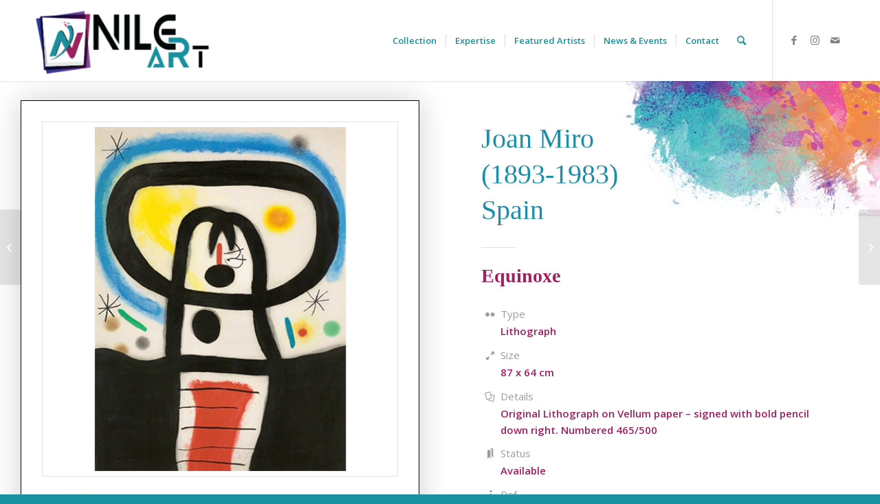

--- FILE ---
content_type: text/html; charset=UTF-8
request_url: https://nileart.ae/portfolio-item/equinoxe-joan-miro/
body_size: 8928
content:
<!DOCTYPE html>
<html lang="en-US" class="html_stretched responsive av-preloader-disabled av-default-lightbox  html_header_top html_logo_left html_main_nav_header html_menu_right html_large html_header_sticky html_header_shrinking_disabled html_mobile_menu_tablet html_header_searchicon html_content_align_center html_header_unstick_top_disabled html_header_stretch_disabled html_minimal_header html_minimal_header_shadow html_elegant-blog html_av-submenu-hidden html_av-submenu-display-click html_av-overlay-side html_av-overlay-side-classic html_av-submenu-clone html_entry_id_1163 av-cookies-no-cookie-consent av-no-preview html_text_menu_active ">
<head>
<meta charset="UTF-8" />
<meta name="robots" content="index, follow" />


<!-- mobile setting -->
<meta name="viewport" content="width=device-width, initial-scale=1">

<!-- Scripts/CSS and wp_head hook -->
<title>Equinoxe &#8211; Joan Miro &#8211; Nile Art</title>
<meta name='robots' content='max-image-preview:large' />
	<style>img:is([sizes="auto" i], [sizes^="auto," i]) { contain-intrinsic-size: 3000px 1500px }</style>
	<link rel="alternate" type="application/rss+xml" title="Nile Art &raquo; Feed" href="https://nileart.ae/feed/" />
<link rel="alternate" type="application/rss+xml" title="Nile Art &raquo; Comments Feed" href="https://nileart.ae/comments/feed/" />

<!-- google webfont font replacement -->

			<script type='text/javascript'>

				(function() {
					
					/*	check if webfonts are disabled by user setting via cookie - or user must opt in.	*/
					var html = document.getElementsByTagName('html')[0];
					var cookie_check = html.className.indexOf('av-cookies-needs-opt-in') >= 0 || html.className.indexOf('av-cookies-can-opt-out') >= 0;
					var allow_continue = true;
					var silent_accept_cookie = html.className.indexOf('av-cookies-user-silent-accept') >= 0;

					if( cookie_check && ! silent_accept_cookie )
					{
						if( ! document.cookie.match(/aviaCookieConsent/) || html.className.indexOf('av-cookies-session-refused') >= 0 )
						{
							allow_continue = false;
						}
						else
						{
							if( ! document.cookie.match(/aviaPrivacyRefuseCookiesHideBar/) )
							{
								allow_continue = false;
							}
							else if( ! document.cookie.match(/aviaPrivacyEssentialCookiesEnabled/) )
							{
								allow_continue = false;
							}
							else if( document.cookie.match(/aviaPrivacyGoogleWebfontsDisabled/) )
							{
								allow_continue = false;
							}
						}
					}
					
					if( allow_continue )
					{
						var f = document.createElement('link');
					
						f.type 	= 'text/css';
						f.rel 	= 'stylesheet';
						f.href 	= '//fonts.googleapis.com/css?family=Open+Sans:400,600';
						f.id 	= 'avia-google-webfont';

						document.getElementsByTagName('head')[0].appendChild(f);
					}
				})();
			
			</script>
			<script type="text/javascript">
/* <![CDATA[ */
window._wpemojiSettings = {"baseUrl":"https:\/\/s.w.org\/images\/core\/emoji\/16.0.1\/72x72\/","ext":".png","svgUrl":"https:\/\/s.w.org\/images\/core\/emoji\/16.0.1\/svg\/","svgExt":".svg","source":{"concatemoji":"https:\/\/nileart.ae\/wp-includes\/js\/wp-emoji-release.min.js?ver=6.8.3"}};
/*! This file is auto-generated */
!function(s,n){var o,i,e;function c(e){try{var t={supportTests:e,timestamp:(new Date).valueOf()};sessionStorage.setItem(o,JSON.stringify(t))}catch(e){}}function p(e,t,n){e.clearRect(0,0,e.canvas.width,e.canvas.height),e.fillText(t,0,0);var t=new Uint32Array(e.getImageData(0,0,e.canvas.width,e.canvas.height).data),a=(e.clearRect(0,0,e.canvas.width,e.canvas.height),e.fillText(n,0,0),new Uint32Array(e.getImageData(0,0,e.canvas.width,e.canvas.height).data));return t.every(function(e,t){return e===a[t]})}function u(e,t){e.clearRect(0,0,e.canvas.width,e.canvas.height),e.fillText(t,0,0);for(var n=e.getImageData(16,16,1,1),a=0;a<n.data.length;a++)if(0!==n.data[a])return!1;return!0}function f(e,t,n,a){switch(t){case"flag":return n(e,"\ud83c\udff3\ufe0f\u200d\u26a7\ufe0f","\ud83c\udff3\ufe0f\u200b\u26a7\ufe0f")?!1:!n(e,"\ud83c\udde8\ud83c\uddf6","\ud83c\udde8\u200b\ud83c\uddf6")&&!n(e,"\ud83c\udff4\udb40\udc67\udb40\udc62\udb40\udc65\udb40\udc6e\udb40\udc67\udb40\udc7f","\ud83c\udff4\u200b\udb40\udc67\u200b\udb40\udc62\u200b\udb40\udc65\u200b\udb40\udc6e\u200b\udb40\udc67\u200b\udb40\udc7f");case"emoji":return!a(e,"\ud83e\udedf")}return!1}function g(e,t,n,a){var r="undefined"!=typeof WorkerGlobalScope&&self instanceof WorkerGlobalScope?new OffscreenCanvas(300,150):s.createElement("canvas"),o=r.getContext("2d",{willReadFrequently:!0}),i=(o.textBaseline="top",o.font="600 32px Arial",{});return e.forEach(function(e){i[e]=t(o,e,n,a)}),i}function t(e){var t=s.createElement("script");t.src=e,t.defer=!0,s.head.appendChild(t)}"undefined"!=typeof Promise&&(o="wpEmojiSettingsSupports",i=["flag","emoji"],n.supports={everything:!0,everythingExceptFlag:!0},e=new Promise(function(e){s.addEventListener("DOMContentLoaded",e,{once:!0})}),new Promise(function(t){var n=function(){try{var e=JSON.parse(sessionStorage.getItem(o));if("object"==typeof e&&"number"==typeof e.timestamp&&(new Date).valueOf()<e.timestamp+604800&&"object"==typeof e.supportTests)return e.supportTests}catch(e){}return null}();if(!n){if("undefined"!=typeof Worker&&"undefined"!=typeof OffscreenCanvas&&"undefined"!=typeof URL&&URL.createObjectURL&&"undefined"!=typeof Blob)try{var e="postMessage("+g.toString()+"("+[JSON.stringify(i),f.toString(),p.toString(),u.toString()].join(",")+"));",a=new Blob([e],{type:"text/javascript"}),r=new Worker(URL.createObjectURL(a),{name:"wpTestEmojiSupports"});return void(r.onmessage=function(e){c(n=e.data),r.terminate(),t(n)})}catch(e){}c(n=g(i,f,p,u))}t(n)}).then(function(e){for(var t in e)n.supports[t]=e[t],n.supports.everything=n.supports.everything&&n.supports[t],"flag"!==t&&(n.supports.everythingExceptFlag=n.supports.everythingExceptFlag&&n.supports[t]);n.supports.everythingExceptFlag=n.supports.everythingExceptFlag&&!n.supports.flag,n.DOMReady=!1,n.readyCallback=function(){n.DOMReady=!0}}).then(function(){return e}).then(function(){var e;n.supports.everything||(n.readyCallback(),(e=n.source||{}).concatemoji?t(e.concatemoji):e.wpemoji&&e.twemoji&&(t(e.twemoji),t(e.wpemoji)))}))}((window,document),window._wpemojiSettings);
/* ]]> */
</script>
<link rel='stylesheet' id='sbi_styles-css' href='https://nileart.ae/wp-content/plugins/instagram-feed/css/sbi-styles.min.css?ver=6.9.1' type='text/css' media='all' />
<style id='wp-emoji-styles-inline-css' type='text/css'>

	img.wp-smiley, img.emoji {
		display: inline !important;
		border: none !important;
		box-shadow: none !important;
		height: 1em !important;
		width: 1em !important;
		margin: 0 0.07em !important;
		vertical-align: -0.1em !important;
		background: none !important;
		padding: 0 !important;
	}
</style>
<link rel='stylesheet' id='newsletter-css' href='https://nileart.ae/wp-content/plugins/newsletter/style.css?ver=8.9.1' type='text/css' media='all' />
<link rel='stylesheet' id='avia-merged-styles-css' href='https://nileart.ae/wp-content/uploads/dynamic_avia/avia-merged-styles-d00decded1a9ffacf31f61e46655c6c5---691da3f8e48e9.css' type='text/css' media='all' />
<script type="text/javascript" src="https://nileart.ae/wp-includes/js/jquery/jquery.min.js?ver=3.7.1" id="jquery-core-js"></script>
<script type="text/javascript" src="https://nileart.ae/wp-includes/js/jquery/jquery-migrate.min.js?ver=3.4.1" id="jquery-migrate-js"></script>
<script type="text/javascript" src="https://nileart.ae/wp-content/plugins/wp-image-zoooom/assets/js/jquery.image_zoom.min.js?ver=1.60" id="image_zoooom-js" defer="defer" data-wp-strategy="defer"></script>
<script type="text/javascript" id="image_zoooom-init-js-extra">
/* <![CDATA[ */
var IZ = {"options":[],"with_woocommerce":"0","exchange_thumbnails":"1","enable_mobile":"0","woo_categories":"0","woo_slider":"0","enable_surecart":"0"};
/* ]]> */
</script>
<script type="text/javascript" src="https://nileart.ae/wp-content/plugins/wp-image-zoooom/assets/js/image_zoom-init.js?ver=1.60" id="image_zoooom-init-js" defer="defer" data-wp-strategy="defer"></script>
<link rel="https://api.w.org/" href="https://nileart.ae/wp-json/" /><link rel="alternate" title="JSON" type="application/json" href="https://nileart.ae/wp-json/wp/v2/portfolio/1163" /><link rel="EditURI" type="application/rsd+xml" title="RSD" href="https://nileart.ae/xmlrpc.php?rsd" />
<meta name="generator" content="WordPress 6.8.3" />
<link rel="canonical" href="https://nileart.ae/portfolio-item/equinoxe-joan-miro/" />
<link rel='shortlink' href='https://nileart.ae/?p=1163' />
<link rel="alternate" title="oEmbed (JSON)" type="application/json+oembed" href="https://nileart.ae/wp-json/oembed/1.0/embed?url=https%3A%2F%2Fnileart.ae%2Fportfolio-item%2Fequinoxe-joan-miro%2F" />
<link rel="alternate" title="oEmbed (XML)" type="text/xml+oembed" href="https://nileart.ae/wp-json/oembed/1.0/embed?url=https%3A%2F%2Fnileart.ae%2Fportfolio-item%2Fequinoxe-joan-miro%2F&#038;format=xml" />
<link rel="profile" href="https://gmpg.org/xfn/11" />
<link rel="alternate" type="application/rss+xml" title="Nile Art RSS2 Feed" href="https://nileart.ae/feed/" />
<link rel="pingback" href="https://nileart.ae/xmlrpc.php" />
<!--[if lt IE 9]><script src="https://nileart.ae/wp-content/themes/enfold/js/html5shiv.js"></script><![endif]-->
<link rel="icon" href="https://nileart.ae/wp-content/uploads/2020/10/favicon.png" type="image/png">

<!-- To speed up the rendering and to display the site as fast as possible to the user we include some styles and scripts for above the fold content inline -->
<script type="text/javascript">'use strict';var avia_is_mobile=!1;if(/Android|webOS|iPhone|iPad|iPod|BlackBerry|IEMobile|Opera Mini/i.test(navigator.userAgent)&&'ontouchstart' in document.documentElement){avia_is_mobile=!0;document.documentElement.className+=' avia_mobile '}
else{document.documentElement.className+=' avia_desktop '};document.documentElement.className+=' js_active ';(function(){var e=['-webkit-','-moz-','-ms-',''],n='';for(var t in e){if(e[t]+'transform' in document.documentElement.style){document.documentElement.className+=' avia_transform ';n=e[t]+'transform'};if(e[t]+'perspective' in document.documentElement.style)document.documentElement.className+=' avia_transform3d '};if(typeof document.getElementsByClassName=='function'&&typeof document.documentElement.getBoundingClientRect=='function'&&avia_is_mobile==!1){if(n&&window.innerHeight>0){setTimeout(function(){var e=0,o={},a=0,t=document.getElementsByClassName('av-parallax'),i=window.pageYOffset||document.documentElement.scrollTop;for(e=0;e<t.length;e++){t[e].style.top='0px';o=t[e].getBoundingClientRect();a=Math.ceil((window.innerHeight+i-o.top)*0.3);t[e].style[n]='translate(0px, '+a+'px)';t[e].style.top='auto';t[e].className+=' enabled-parallax '}},50)}}})();</script><style type="text/css">img.zoooom,.zoooom img{padding:0!important;}</style><script type="text/javascript"></script><style type='text/css'>
@font-face {font-family: 'entypo-fontello'; font-weight: normal; font-style: normal; font-display: auto;
src: url('https://nileart.ae/wp-content/themes/enfold/config-templatebuilder/avia-template-builder/assets/fonts/entypo-fontello.woff2') format('woff2'),
url('https://nileart.ae/wp-content/themes/enfold/config-templatebuilder/avia-template-builder/assets/fonts/entypo-fontello.woff') format('woff'),
url('https://nileart.ae/wp-content/themes/enfold/config-templatebuilder/avia-template-builder/assets/fonts/entypo-fontello.ttf') format('truetype'), 
url('https://nileart.ae/wp-content/themes/enfold/config-templatebuilder/avia-template-builder/assets/fonts/entypo-fontello.svg#entypo-fontello') format('svg'),
url('https://nileart.ae/wp-content/themes/enfold/config-templatebuilder/avia-template-builder/assets/fonts/entypo-fontello.eot'),
url('https://nileart.ae/wp-content/themes/enfold/config-templatebuilder/avia-template-builder/assets/fonts/entypo-fontello.eot?#iefix') format('embedded-opentype');
} #top .avia-font-entypo-fontello, body .avia-font-entypo-fontello, html body [data-av_iconfont='entypo-fontello']:before{ font-family: 'entypo-fontello'; }
</style>

<!--
Debugging Info for Theme support: 

Theme: Enfold
Version: 4.8.1
Installed: enfold
AviaFramework Version: 5.0
AviaBuilder Version: 4.8
aviaElementManager Version: 1.0.1
ML:128-PU:14-PLA:10
WP:6.8.3
Compress: CSS:all theme files - JS:all theme files
Updates: disabled
PLAu:9
-->
</head>




<body data-rsssl=1 id="top" class="wp-singular portfolio-template-default single single-portfolio postid-1163 wp-theme-enfold  rtl_columns stretched times-new-roman-websave times_new_roman open_sans" itemscope="itemscope" itemtype="https://schema.org/WebPage" >

	
	<div id='wrap_all'>

	
<header id='header' class='all_colors header_color light_bg_color  av_header_top av_logo_left av_main_nav_header av_menu_right av_large av_header_sticky av_header_shrinking_disabled av_header_stretch_disabled av_mobile_menu_tablet av_header_searchicon av_header_unstick_top_disabled av_seperator_small_border av_minimal_header av_minimal_header_shadow av_bottom_nav_disabled  av_alternate_logo_active'  role="banner" itemscope="itemscope" itemtype="https://schema.org/WPHeader" >

		<div  id='header_main' class='container_wrap container_wrap_logo'>
	
        <div class='container av-logo-container'><div class='inner-container'><span class='logo'><a href='https://nileart.ae/'><img height="100" width="300" src='https://nileart.ae/wp-content/uploads/2020/07/logo-01-300x138.png' alt='Nile Art' title='' /></a></span><nav class='main_menu' data-selectname='Select a page'  role="navigation" itemscope="itemscope" itemtype="https://schema.org/SiteNavigationElement" ><div class="avia-menu av-main-nav-wrap av_menu_icon_beside"><ul id="avia-menu" class="menu av-main-nav"><li id="menu-item-617" class="menu-item menu-item-type-post_type menu-item-object-page menu-item-top-level menu-item-top-level-1"><a href="https://nileart.ae/gallery/" itemprop="url"><span class="avia-bullet"></span><span class="avia-menu-text">Collection</span><span class="avia-menu-fx"><span class="avia-arrow-wrap"><span class="avia-arrow"></span></span></span></a></li>
<li id="menu-item-242" class="menu-item menu-item-type-post_type menu-item-object-page menu-item-mega-parent  menu-item-top-level menu-item-top-level-2"><a href="https://nileart.ae/company/" itemprop="url"><span class="avia-bullet"></span><span class="avia-menu-text">Expertise</span><span class="avia-menu-fx"><span class="avia-arrow-wrap"><span class="avia-arrow"></span></span></span></a></li>
<li id="menu-item-627" class="menu-item menu-item-type-post_type menu-item-object-page menu-item-top-level menu-item-top-level-3"><a href="https://nileart.ae/featured-artist/" itemprop="url"><span class="avia-bullet"></span><span class="avia-menu-text">Featured Artists</span><span class="avia-menu-fx"><span class="avia-arrow-wrap"><span class="avia-arrow"></span></span></span></a></li>
<li id="menu-item-243" class="menu-item menu-item-type-post_type menu-item-object-page current_page_parent menu-item-top-level menu-item-top-level-4"><a href="https://nileart.ae/news/" itemprop="url"><span class="avia-bullet"></span><span class="avia-menu-text">News &#038; Events</span><span class="avia-menu-fx"><span class="avia-arrow-wrap"><span class="avia-arrow"></span></span></span></a></li>
<li id="menu-item-240" class="menu-item menu-item-type-post_type menu-item-object-page menu-item-top-level menu-item-top-level-5"><a href="https://nileart.ae/contact/" itemprop="url"><span class="avia-bullet"></span><span class="avia-menu-text">Contact</span><span class="avia-menu-fx"><span class="avia-arrow-wrap"><span class="avia-arrow"></span></span></span></a></li>
<li id="menu-item-search" class="noMobile menu-item menu-item-search-dropdown menu-item-avia-special"><a aria-label="Search" href="?s=" rel="nofollow" data-avia-search-tooltip="

&lt;form role=&quot;search&quot; action=&quot;https://nileart.ae/&quot; id=&quot;searchform&quot; method=&quot;get&quot; class=&quot;&quot;&gt;
	&lt;div&gt;
		&lt;input type=&quot;submit&quot; value=&quot;&quot; id=&quot;searchsubmit&quot; class=&quot;button avia-font-entypo-fontello&quot; /&gt;
		&lt;input type=&quot;text&quot; id=&quot;s&quot; name=&quot;s&quot; value=&quot;&quot; placeholder=&#039;Search&#039; /&gt;
			&lt;/div&gt;
&lt;/form&gt;" aria-hidden='false' data-av_icon='' data-av_iconfont='entypo-fontello'><span class="avia_hidden_link_text">Search</span></a></li><li class="av-burger-menu-main menu-item-avia-special av-small-burger-icon">
	        			<a href="#" aria-label="Menu" aria-hidden="false">
							<span class="av-hamburger av-hamburger--spin av-js-hamburger">
								<span class="av-hamburger-box">
						          <span class="av-hamburger-inner"></span>
						          <strong>Menu</strong>
								</span>
							</span>
							<span class="avia_hidden_link_text">Menu</span>
						</a>
	        		   </li></ul></div><ul class='noLightbox social_bookmarks icon_count_3'><li class='social_bookmarks_facebook av-social-link-facebook social_icon_1'><a target="_blank" aria-label="Link to Facebook" href='https://www.facebook.com/NILEARTDUBAI/' aria-hidden='false' data-av_icon='' data-av_iconfont='entypo-fontello' title='Facebook' rel="noopener"><span class='avia_hidden_link_text'>Facebook</span></a></li><li class='social_bookmarks_instagram av-social-link-instagram social_icon_2'><a target="_blank" aria-label="Link to Instagram" href='https://www.instagram.com/nileartdubai/' aria-hidden='false' data-av_icon='' data-av_iconfont='entypo-fontello' title='Instagram' rel="noopener"><span class='avia_hidden_link_text'>Instagram</span></a></li><li class='social_bookmarks_mail av-social-link-mail social_icon_3'><a  aria-label="Link to Mail" href='mailto:contact@nileart.ae' aria-hidden='false' data-av_icon='' data-av_iconfont='entypo-fontello' title='Mail'><span class='avia_hidden_link_text'>Mail</span></a></li></ul></nav></div> </div> 
		<!-- end container_wrap-->
		</div>
		<div class='header_bg'></div>

<!-- end header -->
</header>
		
	<div id='main' class='all_colors' data-scroll-offset='116'>

	<div id='av-layout-grid-1'  class='av-layout-grid-container entry-content-wrapper main_color av-flex-cells     avia-builder-el-0  avia-builder-el-no-sibling  container_wrap fullsize' style=' '  >
<div class="flex_cell no_margin av_one_half  avia-builder-el-1  el_before_av_cell_one_half  avia-builder-el-first   " ><div class='flex_cell_inner' >
<div class='flex_column_table av-equal-height-column-flextable -flextable' style='box-shadow: 0 0 40px 0 #cecece; '><div class="flex_column av_one_full  flex_column_table_cell av-equal-height-column av-align-top first  avia-builder-el-2  avia-builder-el-no-sibling  " style='border-width:1px; border-color:#000000; border-style:solid; padding:30px; border-radius:0px; '><div  class='avia-gallery  avia-gallery-1 avia_lazyload avia-gallery-animate avia_animate_when_visible  avia-builder-el-3  avia-builder-el-no-sibling '  itemprop="image" itemscope="itemscope" itemtype="https://schema.org/ImageObject" ><a class='avia-gallery-big fakeLightbox lightbox avia-gallery-big-crop-thumb ' href='https://nileart.ae/wp-content/uploads/2020/09/10.png'  data-onclick='1' title='' ><span class='avia-gallery-big-inner'  itemprop="thumbnailUrl" ><img class="wp-image-1077 avia-img-lazy-loading-not-1077"  width='474' height='473' src='https://nileart.ae/wp-content/uploads/2020/09/10.png' title='' alt='' /></span></a><div class='avia-gallery-thumb'> <a href='https://nileart.ae/wp-content/uploads/2020/09/10.png' data-rel='gallery-1' data-prev-img='https://nileart.ae/wp-content/uploads/2020/09/10.png' class='first_thumb lightbox ' data-onclick='1' title=''  itemprop="thumbnailUrl"  ><img class="wp-image-1077 avia-img-lazy-loading-not-1077"   src='https://nileart.ae/wp-content/uploads/2020/09/10-474x400.png' width='474' height='400'  title='' alt='' /></a></div></div></div></div><!--close column table wrapper. Autoclose: 1 --></div></div><div class="flex_cell no_margin av_one_half  avia-builder-el-4  el_after_av_cell_one_half  avia-builder-el-last   avia-full-stretch "  style='background:url(https://nileart.ae/wp-content/uploads/2015/10/12-1.jpg) top center no-repeat fixed; vertical-align:top; padding:30px; ' ><div class='flex_cell_inner' >
<div class='flex_column_table av-equal-height-column-flextable -flextable' ><div class="flex_column av_one_full  no_margin flex_column_table_cell av-equal-height-column av-align-middle first  avia-builder-el-5  el_before_av_two_third  avia-builder-el-first  " style='padding:30px; border-radius:0px; '><div  style='padding-bottom:0px; color:#1b8da7;font-size:40px;' class='av-special-heading av-special-heading-h1 custom-color-heading blockquote modern-quote  avia-builder-el-6  el_before_av_hr  avia-builder-el-first  av-inherit-size '><h1 class='av-special-heading-tag '  itemprop="headline"  >Joan Miro<br />(1893-1983)<br />Spain</h1><div class='special-heading-border'><div class='special-heading-inner-border' style='border-color:#1b8da7'></div></div></div>
<div  style=' margin-top:15px; margin-bottom:15px;'  class='hr hr-custom hr-left hr-icon-no   avia-builder-el-7  el_after_av_heading  el_before_av_textblock '><span class='hr-inner  inner-border-av-border-thin' style=' width:50px;' ><span class='hr-inner-style'></span></span></div>
<section class="av_textblock_section "  itemscope="itemscope" itemtype="https://schema.org/CreativeWork" ><div class='avia_textblock  av_inherit_color '  style='color:#a01f60; '  itemprop="text" ><h2>Equinoxe</h2>
</div></section>
<div  class='avia-icon-list-container   avia-builder-el-9  el_after_av_textblock  el_before_av_buttonrow '><ul class='avia-icon-list avia-icon-list-left av-iconlist-small avia_animate_when_almost_visible avia-iconlist-animate'>
<li><div  class='iconlist_icon  avia-font-entypo-fontello'><span class='iconlist-char ' aria-hidden='true' data-av_icon='' data-av_iconfont='entypo-fontello'></span></div><article class="article-icon-entry "  itemscope="itemscope" itemtype="https://schema.org/CreativeWork" ><div class='iconlist_content_wrap'><header class="entry-content-header"><div class='av_iconlist_title iconlist_title_small   '  itemprop="headline"  >Type</div></header><div class='iconlist_content  '  itemprop="text"  ><p><strong>Lithograph</strong></p>
</div></div><footer class="entry-footer"></footer></article><div class='iconlist-timeline'></div></li>
<li><div  class='iconlist_icon  avia-font-entypo-fontello'><span class='iconlist-char ' aria-hidden='true' data-av_icon='' data-av_iconfont='entypo-fontello'></span></div><article class="article-icon-entry "  itemscope="itemscope" itemtype="https://schema.org/CreativeWork" ><div class='iconlist_content_wrap'><header class="entry-content-header"><div class='av_iconlist_title iconlist_title_small   '  itemprop="headline"  >Size</div></header><div class='iconlist_content  '  itemprop="text"  ><p><strong>87 x 64 cm</strong></p>
</div></div><footer class="entry-footer"></footer></article><div class='iconlist-timeline'></div></li>
<li><div  class='iconlist_icon  avia-font-entypo-fontello'><span class='iconlist-char ' aria-hidden='true' data-av_icon='' data-av_iconfont='entypo-fontello'></span></div><article class="article-icon-entry "  itemscope="itemscope" itemtype="https://schema.org/CreativeWork" ><div class='iconlist_content_wrap'><header class="entry-content-header"><div class='av_iconlist_title iconlist_title_small   '  itemprop="headline"  >Details</div></header><div class='iconlist_content  '  itemprop="text"  ><p><strong>Original Lithograph on Vellum paper &#8211; signed with bold pencil down right. Numbered 465/500</strong></p>
</div></div><footer class="entry-footer"></footer></article><div class='iconlist-timeline'></div></li>
<li><div  class='iconlist_icon  avia-font-entypo-fontello'><span class='iconlist-char ' aria-hidden='true' data-av_icon='' data-av_iconfont='entypo-fontello'></span></div><article class="article-icon-entry "  itemscope="itemscope" itemtype="https://schema.org/CreativeWork" ><div class='iconlist_content_wrap'><header class="entry-content-header"><div class='av_iconlist_title iconlist_title_small   '  itemprop="headline"  >Status</div></header><div class='iconlist_content  '  itemprop="text"  ><p><strong>Available</strong></p>
</div></div><footer class="entry-footer"></footer></article><div class='iconlist-timeline'></div></li>
<li><div  class='iconlist_icon  avia-font-entypo-fontello'><span class='iconlist-char ' aria-hidden='true' data-av_icon='' data-av_iconfont='entypo-fontello'></span></div><article class="article-icon-entry "  itemscope="itemscope" itemtype="https://schema.org/CreativeWork" ><div class='iconlist_content_wrap'><header class="entry-content-header"><div class='av_iconlist_title iconlist_title_small   '  itemprop="headline"  >Ref.</div></header><div class='iconlist_content  '  itemprop="text"  ><div class="iconlist_content "><strong> NA2099-22</strong></div>
</div></div><footer class="entry-footer"></footer></article><div class='iconlist-timeline'></div></li>
</ul></div>
<div  class='avia-buttonrow-wrap avia-buttonrow-left   avia-builder-el-10  el_after_av_iconlist  avia-builder-el-last '>
<a href=''  class='avia-button  avia-color-theme-color  avia-icon_select-no avia-size-large '  style='margin-bottom:5px; margin-right:5px; ' ><span class='avia_iconbox_title' >Biography</span></a>
<a href='https://nileart.ae/contact/'  class='avia-button  avia-color-theme-color  avia-icon_select-no avia-size-large '  style='margin-bottom:5px; margin-right:5px; ' ><span class='avia_iconbox_title' >Contact Us</span></a>
</div></div></div><!--close column table wrapper. Autoclose: 1 --><div class="flex_column av_two_third  flex_column_div av-zero-column-padding first  avia-builder-el-11  el_after_av_one_full  el_before_av_one_third  column-top-margin" style='border-radius:0px; '></div><div class="flex_column av_one_third  flex_column_div av-zero-column-padding   avia-builder-el-12  el_after_av_two_third  avia-builder-el-last  column-top-margin" style='border-radius:0px; '><div  class='avia-button-wrap avia-button-center  avia-builder-el-13  avia-builder-el-no-sibling ' ><a href='https://nileart.ae/gallery/'  class='avia-button  avia-color-dark   avia-icon_select-yes-left-icon avia-size-medium avia-position-center '   ><span class='avia_button_icon avia_button_icon_left ' aria-hidden='true' data-av_icon='' data-av_iconfont='entypo-fontello'></span><span class='avia_iconbox_title' >Back to collection</span></a></div></div></div></div></div>
<div><div>		</div><!--end builder template--></div><!-- close default .container_wrap element -->						<div class='container_wrap footer_color' id='footer'>

					<div class='container'>

						<div class='flex_column av_one_fourth  first el_before_av_one_fourth'><section id="text-5" class="widget clearfix widget_text"><h3 class="widgettitle">About NileArt</h3>			<div class="textwidget"><p>Nile Art DWC-LLC is an international art gallery and representative of modern and contemporary art, established in Dubai, UAE.</p>
</div>
		<span class="seperator extralight-border"></span></section></div><div class='flex_column av_one_fourth  el_after_av_one_fourth  el_before_av_one_fourth '><section id="text-4" class="widget clearfix widget_text"><h3 class="widgettitle">Contact</h3>			<div class="textwidget"><p><a href="mailto:contact@nileart.ae">contact@nileart.ae</a><br />
<a href="tel:+971565265473">+971 56 526 5473</a><br />
<a href="tel:+97143973153">+971 4 3973153</a></p>
</div>
		<span class="seperator extralight-border"></span></section></div><div class='flex_column av_one_fourth  el_after_av_one_fourth  el_before_av_one_fourth '><section id="portfoliobox-3" class="widget clearfix newsbox"><h3 class="widgettitle">Latest Collection</h3><ul class="news-wrap image_size_widget"><li class="news-content post-format-standard"><a class='news-link' title='Toits de Paris &#8211; Gustave CAILLEBOTTE 1848-1894' href='https://nileart.ae/portfolio-item/toits-de-paris-gustave-caillebotte-1848-1894/'><span class='news-thumb '><img width="36" height="36" src="https://nileart.ae/wp-content/uploads/2020/10/NA2098-47_-PHOTO1-36x36.jpeg" class="wp-image-1421 avia-img-lazy-loading-1421 attachment-widget size-widget wp-post-image" alt="" decoding="async" loading="lazy" srcset="https://nileart.ae/wp-content/uploads/2020/10/NA2098-47_-PHOTO1-36x36.jpeg 36w, https://nileart.ae/wp-content/uploads/2020/10/NA2098-47_-PHOTO1-150x150.jpeg 150w, https://nileart.ae/wp-content/uploads/2020/10/NA2098-47_-PHOTO1-180x180.jpeg 180w, https://nileart.ae/wp-content/uploads/2020/10/NA2098-47_-PHOTO1-120x120.jpeg 120w, https://nileart.ae/wp-content/uploads/2020/10/NA2098-47_-PHOTO1-450x450.jpeg 450w" sizes="auto, (max-width: 36px) 100vw, 36px" /></span><strong class='news-headline'>Toits de Paris &#8211; Gustave CAILLEBOTTE 1848-1894<span class='news-time'>October 22, 2020 - 6:29 pm</span></strong></a></li><li class="news-content post-format-standard"><a class='news-link' title='Rise of the golden moon wrapped &#8211; Budi Kwan' href='https://nileart.ae/portfolio-item/rise-of-the-golden-moon-wrapped-budi-kwan/'><span class='news-thumb '><img width="36" height="36" src="https://nileart.ae/wp-content/uploads/2020/10/NA2098-40-36x36.jpeg" class="wp-image-1417 avia-img-lazy-loading-1417 attachment-widget size-widget wp-post-image" alt="" decoding="async" loading="lazy" srcset="https://nileart.ae/wp-content/uploads/2020/10/NA2098-40-36x36.jpeg 36w, https://nileart.ae/wp-content/uploads/2020/10/NA2098-40-150x150.jpeg 150w, https://nileart.ae/wp-content/uploads/2020/10/NA2098-40-180x180.jpeg 180w, https://nileart.ae/wp-content/uploads/2020/10/NA2098-40-120x120.jpeg 120w, https://nileart.ae/wp-content/uploads/2020/10/NA2098-40-450x450.jpeg 450w" sizes="auto, (max-width: 36px) 100vw, 36px" /></span><strong class='news-headline'>Rise of the golden moon wrapped &#8211; Budi Kwan<span class='news-time'>October 22, 2020 - 6:23 pm</span></strong></a></li><li class="news-content post-format-standard"><a class='news-link' title='Green Mountain &#8211; Paul Braudey (1930-)' href='https://nileart.ae/portfolio-item/green-mountain-paul-braudey-1930/'><span class='news-thumb '><img width="36" height="36" src="https://nileart.ae/wp-content/uploads/2020/10/NA2098-23-36x36.jpeg" class="wp-image-1414 avia-img-lazy-loading-1414 attachment-widget size-widget wp-post-image" alt="" decoding="async" loading="lazy" srcset="https://nileart.ae/wp-content/uploads/2020/10/NA2098-23-36x36.jpeg 36w, https://nileart.ae/wp-content/uploads/2020/10/NA2098-23-150x150.jpeg 150w, https://nileart.ae/wp-content/uploads/2020/10/NA2098-23-180x180.jpeg 180w, https://nileart.ae/wp-content/uploads/2020/10/NA2098-23-120x120.jpeg 120w, https://nileart.ae/wp-content/uploads/2020/10/NA2098-23-450x450.jpeg 450w" sizes="auto, (max-width: 36px) 100vw, 36px" /></span><strong class='news-headline'>Green Mountain &#8211; Paul Braudey (1930-)<span class='news-time'>October 22, 2020 - 6:17 pm</span></strong></a></li></ul><span class="seperator extralight-border"></span></section></div><div class='flex_column av_one_fourth  el_after_av_one_fourth  el_before_av_one_fourth '><section id="newsletterwidget-2" class="widget clearfix widget_newsletterwidget"><h3 class="widgettitle">Get the latest updates</h3><div class="tnp tnp-subscription tnp-widget">
<form method="post" action="https://nileart.ae/wp-admin/admin-ajax.php?action=tnp&amp;na=s">
<input type="hidden" name="nr" value="widget">
<input type="hidden" name="nlang" value="">
<div class="tnp-field tnp-field-email"><label for="tnp-1">Email</label>
<input class="tnp-email" type="email" name="ne" id="tnp-1" value="" placeholder="" required></div>
<div class="tnp-field tnp-field-button" style="text-align: left"><input class="tnp-submit" type="submit" value="Subscribe" style="">
</div>
</form>
</div>
<span class="seperator extralight-border"></span></section></div>
					</div>

				<!-- ####### END FOOTER CONTAINER ####### -->
				</div>

	

	
				<footer class='container_wrap socket_color' id='socket'  role="contentinfo" itemscope="itemscope" itemtype="https://schema.org/WPFooter" >
                    <div class='container'>

                        <span class='copyright'>2020 © Copyright - Nile Art - <a href="https://zaynahmed.com">Designed </a></span>

                        
                    </div>

	            <!-- ####### END SOCKET CONTAINER ####### -->
				</footer>


					<!-- end main -->
		</div>
		
		<a class='avia-post-nav avia-post-prev with-image' href='https://nileart.ae/portfolio-item/the-opera-of-cairo-gazbia-sirry/' >    <span class='label iconfont' aria-hidden='true' data-av_icon='' data-av_iconfont='entypo-fontello'></span>    <span class='entry-info-wrap'>        <span class='entry-info'>            <span class='entry-title'>The Opera of Cairo &#8211; GAZBIA Sirry</span>            <span class='entry-image'><img width="150" height="150" src="https://nileart.ae/wp-content/uploads/2020/10/NA2098-18-Opera-Cairo-Photo-1-150x150.jpg" class="wp-image-1159 avia-img-lazy-loading-1159 attachment-thumbnail size-thumbnail wp-post-image" alt="" decoding="async" srcset="https://nileart.ae/wp-content/uploads/2020/10/NA2098-18-Opera-Cairo-Photo-1-150x150.jpg 150w, https://nileart.ae/wp-content/uploads/2020/10/NA2098-18-Opera-Cairo-Photo-1-36x36.jpg 36w, https://nileart.ae/wp-content/uploads/2020/10/NA2098-18-Opera-Cairo-Photo-1-180x180.jpg 180w, https://nileart.ae/wp-content/uploads/2020/10/NA2098-18-Opera-Cairo-Photo-1-120x120.jpg 120w, https://nileart.ae/wp-content/uploads/2020/10/NA2098-18-Opera-Cairo-Photo-1-450x450.jpg 450w" sizes="(max-width: 150px) 100vw, 150px" /></span>        </span>    </span></a><a class='avia-post-nav avia-post-next with-image' href='https://nileart.ae/portfolio-item/alif-omar-el-nagdi/' >    <span class='label iconfont' aria-hidden='true' data-av_icon='' data-av_iconfont='entypo-fontello'></span>    <span class='entry-info-wrap'>        <span class='entry-info'>            <span class='entry-image'><img width="150" height="150" src="https://nileart.ae/wp-content/uploads/2020/07/9-150x150.png" class="wp-image-458 avia-img-lazy-loading-458 attachment-thumbnail size-thumbnail wp-post-image" alt="" decoding="async" loading="lazy" srcset="https://nileart.ae/wp-content/uploads/2020/07/9-150x150.png 150w, https://nileart.ae/wp-content/uploads/2020/07/9-300x300.png 300w, https://nileart.ae/wp-content/uploads/2020/07/9-36x36.png 36w, https://nileart.ae/wp-content/uploads/2020/07/9-180x180.png 180w, https://nileart.ae/wp-content/uploads/2020/07/9-120x120.png 120w, https://nileart.ae/wp-content/uploads/2020/07/9-450x449.png 450w, https://nileart.ae/wp-content/uploads/2020/07/9.png 474w" sizes="auto, (max-width: 150px) 100vw, 150px" /></span>            <span class='entry-title'>Alif &#8211; Omar El Nagdi</span>        </span>    </span></a><!-- end wrap_all --></div>

<a href='#top' title='Scroll to top' id='scroll-top-link' aria-hidden='true' data-av_icon='' data-av_iconfont='entypo-fontello'><span class="avia_hidden_link_text">Scroll to top</span></a>

<div id="fb-root"></div>

<script type="speculationrules">
{"prefetch":[{"source":"document","where":{"and":[{"href_matches":"\/*"},{"not":{"href_matches":["\/wp-*.php","\/wp-admin\/*","\/wp-content\/uploads\/*","\/wp-content\/*","\/wp-content\/plugins\/*","\/wp-content\/themes\/enfold\/*","\/*\\?(.+)"]}},{"not":{"selector_matches":"a[rel~=\"nofollow\"]"}},{"not":{"selector_matches":".no-prefetch, .no-prefetch a"}}]},"eagerness":"conservative"}]}
</script>

 <script type='text/javascript'>
 /* <![CDATA[ */  
var avia_framework_globals = avia_framework_globals || {};
    avia_framework_globals.frameworkUrl = 'https://nileart.ae/wp-content/themes/enfold/framework/';
    avia_framework_globals.installedAt = 'https://nileart.ae/wp-content/themes/enfold/';
    avia_framework_globals.ajaxurl = 'https://nileart.ae/wp-admin/admin-ajax.php';
/* ]]> */ 
</script>
 
 <!-- Instagram Feed JS -->
<script type="text/javascript">
var sbiajaxurl = "https://nileart.ae/wp-admin/admin-ajax.php";
</script>
<style type='text/css'>#top #wrap_all  .avia-gallery-1 .avia-gallery-thumb a{width:20%;}</style><script type="text/javascript" id="newsletter-js-extra">
/* <![CDATA[ */
var newsletter_data = {"action_url":"https:\/\/nileart.ae\/wp-admin\/admin-ajax.php"};
/* ]]> */
</script>
<script type="text/javascript" src="https://nileart.ae/wp-content/plugins/newsletter/main.js?ver=8.9.1" id="newsletter-js"></script>
<script type="text/javascript" src="https://nileart.ae/wp-content/uploads/dynamic_avia/avia-footer-scripts-53388b31d35c68a336a4c6150891a595---691da3f931eba.js" id="avia-footer-scripts-js"></script>
</body>
</html>
